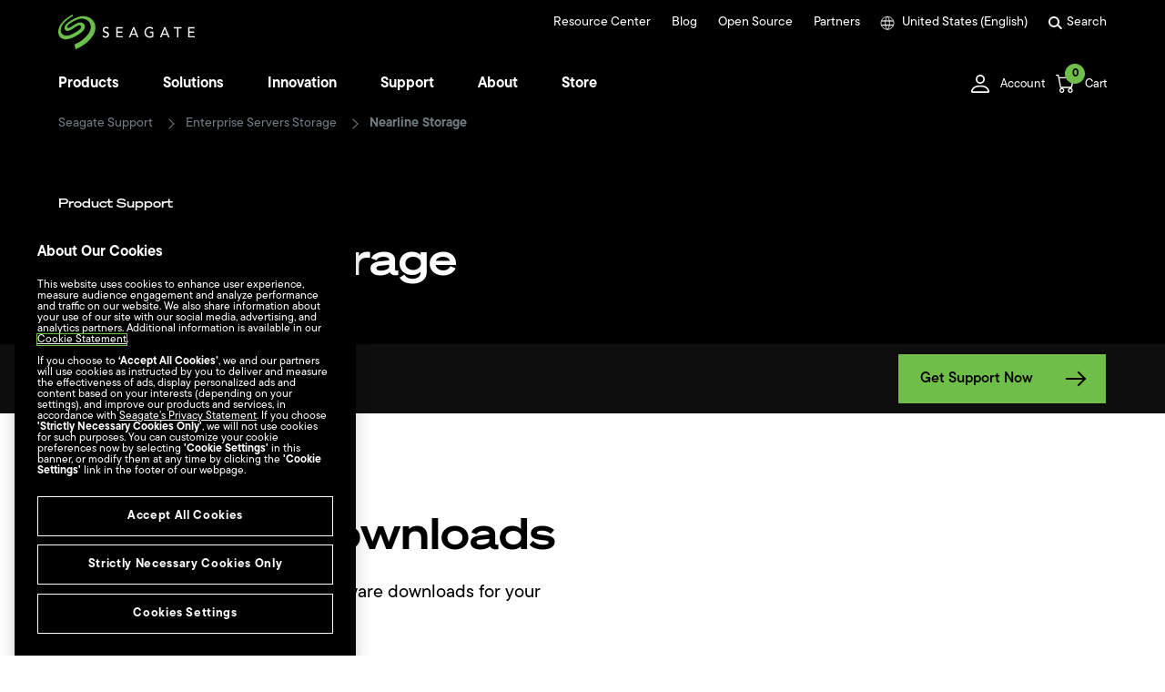

--- FILE ---
content_type: image/svg+xml
request_url: https://www.seagate.com/etc.clientlibs/seagate/clientlibs/clientlib-resources/resources/assets/icons/facebook.svg
body_size: -77
content:
<?xml version="1.0" encoding="UTF-8" standalone="no"?>
<!DOCTYPE svg PUBLIC "-//W3C//DTD SVG 1.1//EN" "http://www.w3.org/Graphics/SVG/1.1/DTD/svg11.dtd">
<svg width="100%" height="100%" viewBox="0 0 14 14" version="1.1" xmlns="http://www.w3.org/2000/svg" xmlns:xlink="http://www.w3.org/1999/xlink" xml:space="preserve" xmlns:serif="http://www.serif.com/" style="fill-rule:evenodd;clip-rule:evenodd;stroke-linejoin:round;stroke-miterlimit:2;">
    <g transform="matrix(1,0,0,1,-0.21875,-0.96875)">
        <path d="M13.781,7.75C13.781,9.427 13.234,10.904 12.141,12.18C11.047,13.438 9.689,14.194 8.066,14.449L8.066,9.719L9.652,9.719L9.953,7.75L8.066,7.75L8.066,6.465C8.066,5.772 8.431,5.426 9.16,5.426L10.008,5.426L10.008,3.758C9.497,3.667 8.996,3.621 8.504,3.621C7.975,3.621 7.52,3.721 7.137,3.922C6.772,4.122 6.48,4.423 6.262,4.824C6.043,5.225 5.934,5.699 5.934,6.246L5.934,7.75L4.211,7.75L4.211,9.719L5.934,9.719L5.934,14.449C4.311,14.194 2.953,13.438 1.859,12.18C0.766,10.904 0.219,9.427 0.219,7.75C0.219,5.872 0.875,4.277 2.188,2.965C3.518,1.634 5.122,0.969 7,0.969C8.878,0.969 10.473,1.634 11.785,2.965C13.116,4.277 13.781,5.872 13.781,7.75Z" style="fill:white;fill-rule:nonzero;"/>
    </g>
</svg>


--- FILE ---
content_type: application/x-javascript
request_url: https://www.seagate.com/etc.clientlibs/seagate/components/productcategory/clientlib-product-category.min.6ca69a7ffa251d1be4da1d46df49f9ea.js
body_size: 9411
content:
var productCategoryNodeList = document.querySelectorAll(".ProductCategory");
if (productCategoryNodeList && productCategoryNodeList.length > 0) {
    var ProductCategory = (function () {
        var host = "";
        if (document.location.hostname == "localhost") {
            host = "https://www.seagate.com";
        }
        const solrURL = host + "/ww/solrQueryResponseRetrieval";

        var productCategory = function (productCategoryNode, productCategoryData) {
            var t = this;
            console.log("----------Product Category----------");

            t.settings = productCategoryData;

            t.solrFields = {
                cardTitle: "ecomm_productname"
            };

            t.filtersKeyMap = {
                ecomm_interface: "ecomm_interface_key"
            };
            t.keyValueFieldExclude = "";

            t.isSkuMode = false;
            if (t.settings.type == "marketing-sku") {
                t.isSkuMode = true;
                t.solrFields = {
                    cardTitle: "skuName_" + t.settings.lang
                };
            }

            t.state = {
                page: 1
            };

            window.addEventListener("popstate", function (event) {
                t.state = event.state;
                t.onPopstate();
            });

            t.initElements(productCategoryNode);
            t.getPromoCards();
            t.initSolrData();
            t.parseURLParams(false);
            t.buildPage();

            t.filter.addEventListener("change", function (event) {
                if (event.target.className == "checkbox-custom") {
                    t.onFilterChange();
                }
            });

            t.selectedFilters.addEventListener("click", function (event) {
                if (event.target.className == "filter-remove") {
                    t.removeTag(event.target);
                }
            });

            t.pagination.addEventListener("click", function (event) {
                event.preventDefault();
                t.onPageChange(event.target);
            });

            t.filter.querySelector("a.btn-clear").addEventListener("click", function (event) {
                event.preventDefault();
                t.clearAllFilters();
            });

            t.sortDropdown.addEventListener("click", function (event) {
                if (event.target.className.indexOf("MFDropdown-link") != -1) {
                    t.onSortChange(event.target.dataset.value);
                }
            });

            t.filter.querySelectorAll("input[name=sort-radio]").forEach(function (radio) {
                radio.addEventListener("change", function (e) {
                    t.onSortChange(e.target.value);
                });
            });

            t.filter.querySelector("a.Button-black").addEventListener("click", function (event) {
                event.preventDefault();
                t.filter.classList.remove("opened");
                document.body.classList.remove('no-scroll');
            });
        };
        
        productCategory.prototype.pushState = function () {
            var t = this;
            if (t.state.page == 1) {
                delete t.state.page;
            }
            var url = t.state ? new URLSearchParams(t.state).toString() : "";
            if (url != "") {
                url = "?" + url;
            } else {
                url = document.location.pathname;
            }
            history.pushState(t.state, "", url);
            var popStateEvent = new PopStateEvent('popstate', { state: t.state });
            dispatchEvent(popStateEvent);
        };

        productCategory.prototype.getSolrData = function (solrData, callback) {
            var t = this;
            if (!t.filter.classList.contains("opened")) {
                t.loading(true);
            }
            console.log(solrData.toString());
            fetch(solrURL, {
                method: 'POST',
                body: solrData
            }).then(function (response) {
                return response.json();
            }).then(function (data) {
                callback(data);
                if (!t.filter.classList.contains("opened")) {
                    t.loading(false);
                }
            }).catch(function (error) {
                console.error(error);
            });
        };

        productCategory.prototype.initElements = function (productCategoryNode) {
            var t = this;
            t.mobileView = false;
            if (window.innerWidth <= 767) {
                t.mobileView = true;
            }
            t.productCategoryNode = productCategoryNode;
            t.loadingModal = productCategoryNode.querySelector(".loading-modal");
            t.content = productCategoryNode.querySelector(".ProductCategory-content");
            t.filter = productCategoryNode.querySelector(".ProductCategory-filters");
            t.results = productCategoryNode.querySelector(".ProductCategory-results");
            t.selectedFilters = productCategoryNode.querySelector(".selectedFilters");

            t.sortDropdown = t.content.querySelector(".sortDropdown");
            t.sortMobile = t.filter.querySelector("#collapse_Sort");
            
            t.cards = t.results.querySelector(".ProductCategory-results-cards");
            t.cardTemp = t.getTemplate(t.cards.querySelector(".ProductCategory-card.card--product"));
            
            t.accordionFilters = t.filter.querySelector(".ProductCategory-accordion.accordion-filters");
            t.accordionFilterTemp = t.getTemplate(t.accordionFilters.querySelector(".filters-group.accordion-item"));
            
            t.tagTemp = t.getTemplate(t.selectedFilters.querySelector("li"));
            
            t.countProductOriginal = t.filter.querySelector(".countProduct").innerHTML;
            
            t.pagination = productCategoryNode.querySelector(".pagination");
            t.pagePreviousTemp = t.getTemplate(productCategoryNode.querySelector(".page-item.previous"));
            t.pageItemTemp = t.getTemplate(productCategoryNode.querySelector(".page-item.page-num"));
            t.pageNextTemp = t.getTemplate(productCategoryNode.querySelector(".page-item.next"));

            t.filtersOpen = t.filter.querySelector(".filters-open");
            t.filtersOpenButtonTemp = t.getTemplate(t.filtersOpen.querySelector(".filters-open-button:nth-child(2)"));
        };

        productCategory.prototype.getPromoCards = function () {
            var t = this;
            t.promoCards = t.cards.querySelectorAll(".ProductCategory-card.card--promo");
            t.promoCardsPagination = {};
            if (t.promoCards.length == 0) {
                t.promoCardsPerPage = 0;
            } else {
                t.promoCardsPerPage = Math.floor(t.settings.resultsPerPage / 6);
                t.promoCards.forEach(function (element, i) {
                    var p = Math.floor(i / t.promoCardsPerPage) + 1;
                    if (t.promoCardsPagination[p] == undefined) {
                        t.promoCardsPagination[p] = [];
                    }
                    t.promoCardsPagination[p].push(element);
                });
            }
        };

        productCategory.prototype.onPopstate = function () {
            var t = this;
            console.log("----onPopstate----");
            if (!t.state) {
                t.parseURLParams(true);
            } 
            if (!t.state.page) {
                t.state.page = 1;
            }
            console.log(t.state);
            t.changeSortSelector(t.state.sort);
            t.updateSolrData();
            t.buildPage();
            t.productCategoryNode.scrollIntoView();
        };

        productCategory.prototype.onFilterChange = function () {
            var t = this;
            var checkboxes = t.accordionFilters.querySelectorAll("input[type=checkbox]");
            var fq = {};
            for (var i=0; i<checkboxes.length; i++) {
                var checkbox = checkboxes[i];
                if (checkbox.checked) {
                    console.log(checkbox.name + " - " + checkbox.value);
                    var fqValue = fq[checkbox.name];
                    if (fqValue == undefined) {
                        fqValue = [];
                    }
                    fqValue.push(checkbox.value);
                    fq[checkbox.name] = fqValue;
                }
            }
            for (var field in t.state) {
                if (t.state.hasOwnProperty(field)) {
                    if (field.startsWith("fq-")) {
                        delete t.state[field];
                    }
                }
            }
            for (var k in fq) {
                if (fq.hasOwnProperty(k)) {
                    for (var a of fq[k]) {
                        a = t.queryToParam(a);
                        if (t.state["fq-" + k] == undefined) {
                            t.state["fq-" + k] = a;
                        } else {
                            t.state["fq-" + k] += "|" + a;
                        }
                    }
                }
            }
            t.state.page = 1;
            t.pushState();
        };

        productCategory.prototype.removeTag = function (eventTarget) {
            var t = this;
            var field = eventTarget.parentNode.dataset.field;
            var value = eventTarget.parentNode.dataset.value;
            eventTarget.parentNode.remove();
            t.filter.querySelector("input[name='" + field + "'][value='" + value + "']").click();
        };

        productCategory.prototype.onPageChange = function (eventTarget) {
            var t = this;
            var li;
            if (eventTarget.nodeName == "A") {
                li = eventTarget.parentNode;
            } else if (eventTarget.nodeName == "SPAN" || eventTarget.nodeName == "I") {
                li = eventTarget.parentNode.parentNode;
            }
            if (li != undefined) {
                var page;
                if (!li.classList.contains("disbaled") && !li.classList.contains("active") && !li.classList.contains("ellipsis")) {
                    if (li.classList.contains("page-num")) {
                        page = Number(li.querySelector("span").innerHTML);
                    } else if (li.classList.contains("previous")) {
                        page = t.state.page - 1;
                    } else if (li.classList.contains("next")) {
                        page = t.state.page + 1;
                    }
                }
                if (page != undefined) {
                    t.state.page = page;
                    t.pushState();
                    // t.productCategoryNode.scrollIntoView();
                }
            }
        };

        productCategory.prototype.onSortChange = function (v) {
            var t = this;
            t.state.sort = v;
            if (t.state.page && t.state.page > 1) {
                delete t.state.page;
            }
            t.pushState();
            // t.productCategoryNode.scrollIntoView();
        };

        productCategory.prototype.initSolrData = function () {
            var t = this;
            t.topSort = "";
            if (t.settings.productCards && t.settings.productCards.length > 0) {
                var n = 999;
                for (var i=0; i<t.settings.productCards.length; i++) {
                    var productCard = t.settings.productCards[i];
                    t.topSort += 'if(termfreq(ecomm_product_cf,"' + productCard + '"),' + (n-i) + ','
                    if (i+1 == t.settings.productCards.length) {
                        t.topSort += "1";
                    }
                }
                for (var i=0; i<t.settings.productCards.length; i++) {
                    t.topSort += ")";
                }
                t.topSort += " desc, ";
            }
            var collection = "pricing";
            if (!t.settings.publish) {
                collection = "products";
            }
            if (t.isSkuMode) {
                collection = "product";
                if (!t.settings.publish) {
                    collection = "do_more";
                }
            }
            t.solrParams = {
                brand: "(seagate or lacie)",
                locale: t.settings.locale,
                q: "*",
                collection: collection,
                wt: "json",
                start: 0,
                rows: t.getSolrRows(),
                sort: t.topSort + t.getSolrSort(t.settings.sorting),
                fl: ["url", "pdpURL", "ecomm_tags", "ecomm_gallery", "ecomm_gallery_alt", t.solrFields.cardTitle, "ecomm_stock_status", "sku_cf", 
                "ecomm_low_price", "ecomm_max_price", "ecomm_currency", "ecomm_discount", "ecomm_final_price", "ecomm_regular_price", "ecomm_currency_code", 
                "capacity", "capacityRaw", "capacityRawUom", "capacityTransUom", "ecomm_product_cf", "ecomm_enabled", "ecomm_low_price_sku", 
                "ecomm_rating_sku", "enableProductReview", "ecomm_rating_summary", "ecomm_rating_count",
                "promo_title", "promo_color", "promo_description", "promo_short_description", "promo_start_date", "promo_end_date",
                "ecomm_preorder", "ecomm_preorder_msg "].join(","),
                facet: true,
                "facet.field": [],
                "facet.query": [],
                showtags: true
            };

            t.initSolrFQ();
            
            t.filters = t.settings.filters;
            if (t.filters) {
                for (var i=0; i<t.filters.length; i++) {
                    var filter = t.filters[i];
                    var field = filter.field;
                    var queries = t.getDefaultQueries(field, filter.queries);
                    if (queries) {
                        for (var j=0; j<queries.length; j++) {
                            var query = queries[j];
                            t.solrParams["facet.query"].push("{!ex=" + field + "_tag}" + field + ":" + query.query);
                        }
                    } else {
                        if (t.filtersKeyMap[field]) {
                            field = t.filtersKeyMap[field] || field;
                            t.solrParams["facet.field"].push("{!ex=" + field + "_value_tag key=" + field + "_value}" + field + "_value");
                            t.keyValueFieldExclude += "," + field + "_value_tag";
                        }
                        t.solrParams["facet.field"].push("{!ex=" + field + "_tag key=" + field + "}" + field);
                    }
                }
            }
            t.solrData = this.toURLSearchParams(t.solrParams);
        };

        productCategory.prototype.initSolrFQ = function () {
            var t = this;
            t.fq = "showOnProductFinder:true";
            if (t.settings.type == "support") {
                t.fq = "showOnProductFinder:false";
            }
            var checkTags = true;
            if (t.isSkuMode) {
                t.fq += " AND ecomm_enabled:true";
                if (t.settings.hideOutOfStock) {
                    t.fq += " AND ecomm_stock_status:IN_STOCK";
                }
                if (t.settings.skuList && t.settings.skuList.length > 0) {
                    checkTags = false;
                    t.fq += " AND sku_cf:";
                    if (t.settings.skuList.length > 1) {
                        t.fq += "(";
                    }
                    t.fq += '"' + t.settings.skuList.join('" OR "') + '"';
                    if (t.settings.skuList.length > 1) {
                        t.fq += ")";
                    }
                }
            }
            if (!t.isSkuMode && t.settings.type != "support" && t.settings.onlyD2C) {
                t.fq += " AND ecomm_enabled:true";
                checkTags = false;
            }
            var recertifiedProductsFQ = " AND !seagate_recertified_product:true";
            if (t.settings.recertifiedProducts) {
                recertifiedProductsFQ = "";
            }
            t.fq += recertifiedProductsFQ;
            t.productsTagsGroup = t.settings.productsTagsGroup;
            if (checkTags && t.productsTagsGroup) {
                if (t.productsTagsGroup.length > 0) {
                    t.fq += " AND ecomm_tags:";
                }
                if (t.productsTagsGroup.length > 1) {
                    t.fq += "(";
                }
                for (var i=0; i<t.productsTagsGroup.length; i++) {
                    var productsTags = t.productsTagsGroup[i];
                    if (i != 0) {
                        t.fq += " AND ";
                    }
                    if (productsTags.length > 1) {
                        t.fq += "(";
                    }
                    for (var j=0; j<productsTags.length; j++) {
                        var productsTag = productsTags[j];
                        if (j != 0) {
                            t.fq += " OR ";
                        }
                        t.fq += '"' + productsTag + '*"';
                    }
                    if (productsTags.length > 1) {
                        t.fq += ")";
                    }
                }
                if (t.productsTagsGroup.length > 1) {
                    t.fq += ")";
                }
            }
            if (!t.isSkuMode && t.settings.productCards && t.settings.productCards.length > 0) {
                if (t.fq) {
                    t.fq += " OR ecomm_product_cf:";
                } else {
                    t.fq = "id:[* TO *] OR ecomm_product_cf:";
                }
                if (t.settings.productCards.length > 1) {
                    t.fq += "(";
                }
                t.fq += '"' + t.settings.productCards.join('" OR "') + '"';
                if (t.settings.productCards.length > 1) {
                    t.fq += ")";
                }
            }
            if (t.fq) {
                t.solrParams.fq = t.fq;
            }
        };

        productCategory.prototype.updateSolrData = function () {
            var t = this;
            t.solrData.delete("fq");
            if (t.fq) {
                t.solrData.append("fq", t.fq);
            }

            for (var field in t.state) {
                if (t.state.hasOwnProperty(field)) {
                    if (field.startsWith("fq-")) {
                        var solrField = field.replace(/^fq\-/, "");
                        var s = '{!tag=' + solrField + '_tag' + t.keyValueFieldExclude + '}' + solrField + ':';
                        var values = t.state[field].split("|");
                        if (values.length > 1) {
                            s += "(";
                        }
                        for (var j=0; j<values.length; j++) {
                            var v = t.paramToQuery(values[j]);
                            if (j != 0) {
                                s += ' OR ';
                            }
                            if (v.indexOf("[") != 0) {
                                s += '"';
                            }
                            s += v;
                            if (v.indexOf("[") != 0) {
                                s += '"';
                            }
                        }
                        if (values.length > 1) {
                            s += ')';
                        }
                        t.solrData.append("fq", s);
                    }
                }
            }

            var start = (t.state.page - 1) * t.settings.resultsPerPage;
            var promoCardsAllPage = 0;
            for (var p in t.promoCardsPagination) {
                if (t.promoCardsPagination.hasOwnProperty(p)) {
                    if (p < t.state.page) {
                        promoCardsAllPage += t.promoCardsPagination[p].length;
                    }
                }
            }
            if (t.promoCards && start >= promoCardsAllPage) {
                start = start - promoCardsAllPage;
            }
            t.solrData.set("start", start);
            t.solrData.set("rows", t.getSolrRows());

            if (t.state.sort) {
                t.solrData.set("sort", t.getSolrSort(t.state.sort));
            } else {
                t.solrData.set("sort", t.topSort + t.getSolrSort(t.settings.sorting));
            }
        };

        productCategory.prototype.getSolrSort = function (v) {
            var sort = "releaseDate desc";
            if (v == "priceLowToHigh") {
                sort = "ecomm_low_price asc, releaseDate desc";
            } else if (v == "priceHighToLow") {
                sort = "ecomm_low_price desc, releaseDate desc";
            } else if (v == "starRating") {
                sort = "ecomm_rating_summary desc, releaseDate desc";
            }
            return sort;
        };

        productCategory.prototype.getSolrRows = function () {
            var t = this;
            var rows = t.settings.resultsPerPage;
            if (t.promoCards) {
                var promoCardsNum = t.getPromoCardsNum();
                var promoCardsCurrentPage = 0;
                if (t.promoCardsPagination[t.state.page]) {
                    promoCardsCurrentPage = t.promoCardsPagination[t.state.page].length;
                }
                if (promoCardsNum > promoCardsCurrentPage) {
                    rows -= promoCardsCurrentPage;
                } else {
                    rows -= promoCardsNum;
                }
            }
            return rows;
        };

        productCategory.prototype.changeSortSelector = function (sort) {
            var t = this;
            if (!sort) {
                sort = t.settings.sorting;
            }
            try {
                var sortInput = t.sortDropdown.querySelector("input#sortDropdown");
                if (sortInput && sortInput.value != sort) {
                    sortInput.value = sort;
                    t.sortDropdown.querySelector(".MFDropdown-item.selected").classList.remove("selected");
                    t.sortDropdown.querySelector("a.MFDropdown-link[data-value='" + sort + "']").parentNode.classList.add("selected");
                    t.sortDropdown.querySelector(".MFDropdown-btn.Form-input").value = t.sortDropdown.querySelector("a.MFDropdown-link[data-value='" + sort + "']").innerHTML;
                }
                try {
                    t.sortDropdown.querySelector("select#sortDropdown option[selected=selected]").removeAttribute("selected");
                } catch (e) { }
                t.sortDropdown.querySelector("select#sortDropdown option[value=" + sort + "]").setAttribute("selected", "selected");
            } catch (e) { }
            try {
                t.sortMobile.querySelector("input.radio-custom[checked=checked]").removeAttribute("checked");
                t.sortMobile.querySelector("input.radio-custom[value=" + sort + "]").setAttribute("checked", "checked");
            } catch (e) { }
        };

        productCategory.prototype.parseURLParams = function (updateStateOnly) {
            var t = this;
            var locationSearch = document.location.search;
            if (locationSearch != "") {
                const params = new URLSearchParams(locationSearch);
                const page = Number(params.get("page")) || 1;
                if (page > 1) {
                    window.addEventListener('load', function() {
                        t.productCategoryNode.scrollIntoView();
                    });
                }
                const sort = params.get("sort");
                t.state = {
                    page: page
                }
                params.forEach(function (v, k) {
                    if (k.startsWith("fq-")) {
                        t.state[k] = v;
                    }
                });
                if (sort != undefined && sort != "") {
                    t.state.sort = sort;
                    if (!updateStateOnly) {
                        t.changeSortSelector(sort);
                    }
                }
                if (!updateStateOnly) {
                    t.updateSolrData();
                }
            } else {
                if (updateStateOnly) {
                    t.state = {};
                }
            }
        };

        productCategory.prototype.toURLSearchParams = function (obj) {
            var t = this;
            var usps = new URLSearchParams();
            for (const prop in obj) {
                if (Object.hasOwn(obj, prop)) {
                    var v = obj[prop];
                    if (typeof(v) == "object" && Array.isArray(v)) {
                        for (var i=0; i<v.length; i++) {
                            usps.append(prop, v[i].replace(/\{lang\}/g, t.settings.lang));
                        }
                    } else {
                        if (typeof(v) == "string") {
                            v = v.replace(/\{lang\}/g, t.settings.lang);
                        }
                        usps.append(prop, v);
                    }
                }
            }
            return usps;
        };

        productCategory.prototype.buildPage = function () {
            var t = this;
            t.getSolrData(t.solrData, function (data) {
                console.log(data);
                t.getPowerReviews(data, function (data) {
                    t.buildCards(data);
                    t.insertPromoCards();
                    t.buildFilters(data);
                    t.buildPagination();
                    if (t.numFound < t.settings.resultsPerPage || t.pages == t.state.page) {
                        t.insertRestPromoCards(t.state.page+1);
                    }
                });
            });
        };

        productCategory.prototype.getPowerReviews = function (data, callback) {
            var t = this;
            var doPRS = false;
            if (eCommerceConfig && eCommerceConfig.bvLoaderEnabled == "true") {
                doPRS = true;
            }
            if (!doPRS) {
                callback(data);
                return;
            }
            var pageIdsArray = [];
            var docs = data.response.docs;
             for (var i=0; i<docs.length; i++) {
                var doc = docs[i];
                if (true || doc.enableProductReview == "1") {
                    var productCfArray = doc.ecomm_product_cf;
                    if (productCfArray && Array.isArray(productCfArray) && productCfArray.length > 0) {
                        for (var j=0; j<productCfArray.length; j++) {
                            var productCf = productCfArray[j];
                            var pageIds = productCf.substring(productCf.lastIndexOf("/") + 1);
                            pageIds = pageIds.substring(0, 50);
                            if (!pageIdsArray.includes(pageIds)) {
                                pageIdsArray.push(pageIds);
                            }
                        }
                    }
                }
            }
            if (pageIdsArray.length > 0) {
                var pageIds = pageIdsArray.join(",");
                var pwrSnippetUrl = `${t.settings.powerreviews.baseUrl}/m/${t.settings.powerreviews.merchantId}/l/${www.locale}/product/${pageIds}/snippet?apikey=${t.settings.powerreviews.apiKey}&_noconfig=true`;
                fetch(pwrSnippetUrl, { method: 'GET' })
                .then(function (response) {
                    return response.json();
                }).then(function (pwrData) {
                    console.log(pwrData);
                    var pwrResultsMap = {};
                    if (pwrData.results) {
                        var results = pwrData.results;
                        if (results && Array.isArray(results) && results.length > 0) {
                            for (var i=0; i<results.length; i++) {
                                var result = results[i];
                                var pageId = result.page_id;
                                if (result.rollup) {
                                    pwrResultsMap[pageId] = {
                                        average_rating: result.rollup.average_rating
                                    };
                                }

                            }
                        }
                    }
                    data.pwr = pwrResultsMap;
                    console.log(data);
                    callback(data);
                }).catch(function (error) {
                    console.error(error);
                    callback(data);
                });
            } else {
                callback(data);
            }
        };

        productCategory.prototype.buildCards = function (data) {
            var t = this;
            t.cards.innerHTML = "";
            var docs = data.response.docs;
            t.numFound = data.response.numFound;
            t.filter.querySelector(".countProduct").innerHTML = t.countProductOriginal.replace("{0}", t.numFound);
            t.filter.querySelector(".countProduct").classList.remove("hidden");
            t.results.querySelector(".countProduct").innerHTML = t.countProductOriginal.replace("{0}", t.numFound);
            t.results.querySelector(".countProduct").classList.remove("hidden");
            t.filter.querySelector(".filters--buttongroup .Button-black span i").innerHTML = "(" + t.numFound + ")";
            for (var i=0; i<docs.length; i++) {
                var doc = docs[i];
                if (doc.ecomm_currency && !t.ecomm_currency) {
                    t.ecomm_currency = doc.ecomm_currency;
                }
                if (doc.ecomm_currency_code && !t.ecomm_currency_code) {
                    t.ecomm_currency_code = doc.ecomm_currency_code;
                    t.formattedPriceFacets = {
                        "< $199": "< " + t.getFormattedPrice(t.settings.lang, t.ecomm_currency_code, 199, true),
                        "$200 - $499": t.getFormattedPrice(t.settings.lang, t.ecomm_currency_code, 200, true) + " - " + t.getFormattedPrice(t.settings.lang, t.ecomm_currency_code, 499, true),
                        "$500 - $999": t.getFormattedPrice(t.settings.lang, t.ecomm_currency_code, 500, true) + " - " + t.getFormattedPrice(t.settings.lang, t.ecomm_currency_code, 999, true),
                        "$1000 - $4999": t.getFormattedPrice(t.settings.lang, t.ecomm_currency_code, 1000, true) + " - " + t.getFormattedPrice(t.settings.lang, t.ecomm_currency_code, 4999, true),
                        "$5000 +": t.getFormattedPrice(t.settings.lang, t.ecomm_currency_code, 199, true) + " +"
                    };
                }
                var cardNode = t.cardTemp.cloneNode(true);
                var pdpURL = doc.pdpURL;
                if (t.isSkuMode) {
                    pdpURL = doc.url;
                } else {
                    if (doc.ecomm_low_price_sku && doc.ecomm_low_price_sku != "") {
                        pdpURL += "?sku=" + doc.ecomm_low_price_sku;
                    }
                }
                if (t.settings.buyToggle) {
                    if (pdpURL.indexOf("?") == -1) {
                        pdpURL += "?";
                    } else {
                        pdpURL += "&";
                    }
                    pdpURL += "store=1";
                }
                cardNode.querySelector(".card-inner a.card-link-pdp").setAttribute("href", pdpURL);
                cardNode.querySelector(".card-details a.card-link-pdp").setAttribute("href", pdpURL);
                // image
                if (doc.ecomm_gallery && doc.ecomm_gallery.length > 0) {
                    cardNode.querySelector(".card-img img.card-img-default").setAttribute("src", host + doc.ecomm_gallery[0]);
                    cardNode.querySelector(".card-img img.card-img-hover").setAttribute("src", host + doc.ecomm_gallery[doc.ecomm_gallery.length-1]);
                    if (doc.ecomm_gallery_alt && Array.isArray(doc.ecomm_gallery_alt) && doc.ecomm_gallery_alt.length > 0) {
                        cardNode.querySelector(".card-img img.card-img-default").setAttribute("alt", doc.ecomm_gallery_alt[0]);
                        cardNode.querySelector(".card-img img.card-img-hover").setAttribute("alt", doc.ecomm_gallery_alt[doc.ecomm_gallery_alt.length-1]);
                    } else {
                        cardNode.querySelector(".card-img img.card-img-default").setAttribute("alt", "");
                        cardNode.querySelector(".card-img img.card-img-hover").setAttribute("alt", "");
                    }
                } else {
                    cardNode.querySelector(".card-img img.card-img-default").remove();
                    cardNode.querySelector(".card-img img.card-img-hover").remove();
                }
                // title
                cardNode.querySelector(".card-name").innerHTML = doc[t.solrFields.cardTitle];
                // capacity
                if (doc.capacityTransUom) {
                    if (t.isSkuMode) {
                        if (doc.capacityRaw) {
                            cardNode.querySelector(".card-capacity .value").innerHTML = doc.capacityRaw + doc.capacityTransUom;
                        } else {
                            cardNode.querySelector(".card-capacity").remove();
                        }
                    } else {
                        cardNode.querySelector(".card-capacity .value").innerHTML = doc.capacityTransUom;
                    }
                } else {
                    cardNode.querySelector(".card-capacity").remove();
                }
                if (t.settings.type != "support") {
                    // review
                    /* if (doc.enableProductReview == "1") {
                        cardNode.querySelector(".card-rating [data-bv-show=inline_rating]").setAttribute("data-bv-product-id", doc.ecomm_rating_sku);
                        cardNode.querySelector(".card-rating [data-bv-show=inline_rating]").setAttribute("data-bv-redirect-url", pdpURL + "#pdpReviews");
                    } else {
                        cardNode.querySelector(".card-rating").remove();
                    } */
                    if (doc.enableProductReview == "1" && data.pwr) {
                        var pwrInfo = null;
                        var productCfArray = doc.ecomm_product_cf;
                        if (productCfArray && Array.isArray(productCfArray) && productCfArray.length > 0) {
                            for (var j=0; j<productCfArray.length; j++) {
                                var productCf = productCfArray[j];
                                var pageId = productCf.substring(productCf.lastIndexOf("/") + 1);
                                pageId = pageId.substring(0, 50);
                                if (data.pwr[pageId]) {
                                    pwrInfo = data.pwr[pageId];
                                    break;
                                }
                            }
                        }
                        if (pwrInfo) {
                            var averageRating = Number(pwrInfo.average_rating) || 0;
                            averageRating = averageRating.toFixed(1);
                            cardNode.querySelector(".card-rating .pr-snippet-rating-decimal").innerHTML = averageRating;
                            var stars = cardNode.querySelectorAll(".card-rating .pr-star-v4");
                            stars.forEach(function(starElem, i) {
                                var starIndex = i + 1;
                                if (averageRating >= starIndex) {
                                    starElem.classList.add("pr-star-v4-100-filled");
                                } else if (averageRating >= i + 0.7 && averageRating < starIndex) {
                                    starElem.classList.add("pr-star-v4-75-filled");
                                } else if (averageRating > i + 0.4 && averageRating < starIndex) {
                                    starElem.classList.add("pr-star-v4-50-filled");
                                } else if (averageRating > i && averageRating < starIndex) {
                                    starElem.classList.add("pr-star-v4-25-filled");
                                } else {
                                    starElem.classList.add("pr-star-v4-0-filled");
                                }
                            });
                        } else {
                            cardNode.querySelector(".card-rating").remove();
                        }
                    } else {
                        cardNode.querySelector(".card-rating").remove();
                    }
                    // price
                    if (doc.ecomm_enabled && doc.ecomm_low_price) {
                        var displayPrice = "";
                        if (Array.isArray(doc.ecomm_low_price)) {
                            if (doc.ecomm_low_price.length > 0) {
                                displayPrice = doc.ecomm_low_price[0];
                            }
                        } else {
                            displayPrice = doc.ecomm_low_price;
                        }
                        if (displayPrice != "") {
                            cardNode.querySelector(".card-price .value").innerHTML = t.getFormattedPrice(t.settings.lang, doc.ecomm_currency_code, displayPrice);
                        } else {
                            cardNode.querySelector(".card-price .label").remove();
                        }
                        if (t.isSkuMode || (doc.ecomm_final_price && doc.ecomm_final_price.length <= 1)) {
                            cardNode.querySelector(".card-price .label").remove();
                        }
                    } else {
                        cardNode.querySelector(".card-price .label").remove();
                    }
                    // discount
                    if (doc.ecomm_enabled && doc.ecomm_discount && doc.ecomm_max_price) {
                        var displayMaxPrice = "";
                        if (Array.isArray(doc.ecomm_max_price)) {
                            if (doc.ecomm_max_price.length > 0) {
                                displayMaxPrice = doc.ecomm_max_price[0];
                            }
                        } else {
                            displayMaxPrice = doc.ecomm_max_price;
                        }
                        if (displayMaxPrice != "") {
                            cardNode.querySelector(".card-discount .value").innerHTML = t.getFormattedPrice(t.settings.lang, doc.ecomm_currency_code, displayMaxPrice, false);;
                        } else {
                            cardNode.querySelector(".card-discount").remove();
                        }
                        if (t.isSkuMode || (doc.ecomm_final_price && doc.ecomm_final_price.length <= 1)) {
                            cardNode.querySelector(".card-discount .label").remove();
                        }
                        var displayDiscount = "";
                        if (Array.isArray(doc.ecomm_discount)) {
                            if (doc.ecomm_discount.length > 0) {
                                displayDiscount = doc.ecomm_discount[0];
                            }
                        } else {
                            displayDiscount = doc.ecomm_discount;
                        }
                        if (displayDiscount != "") {
                            cardNode.querySelector(".card-discount .percent").innerHTML = cardNode.querySelector(".card-discount .percent").innerHTML.replace("{0}", displayDiscount, false);
                        }
                    } else {
                        cardNode.querySelector(".card-discount").remove();
                    }
                    // stock
                    if (t.isSkuMode) {
                        if (doc.ecomm_stock_status == "IN_STOCK") {
                            cardNode.querySelector(".card-stock").classList.add("in");
                            cardNode.querySelector(".card-stock").innerHTML = t.settings.i18n.IN_STOCK;
                        } else if (doc.ecomm_stock_status == "OUT_OF_STOCK") {
                            cardNode.querySelector(".card-stock").classList.add("out");
                            cardNode.querySelector(".card-stock").innerHTML = t.settings.i18n.OUT_OF_STOCK;
                        }
                    }
                    // promo
                    var promoArray = [];
                    if (doc.promo_start_date && Array.isArray(doc.promo_start_date)) {
                        for (var j=0; j<doc.promo_start_date.length; j++) {
                            var promo = {
                                startDate: doc.promo_start_date[j]
                            };
                            if (Array.isArray(doc.promo_end_date) && typeof(doc.promo_end_date[j]) != "undefined") {
                                promo.endDate = doc.promo_end_date[j];
                            }
                            if (Array.isArray(doc.promo_title) && typeof(doc.promo_title[j]) != "undefined") {
                                promo.title = doc.promo_title[j];
                            }
                            if (Array.isArray(doc.promo_description) && typeof(doc.promo_description[j]) != "undefined") {
                                promo.description = doc.promo_description[j];
                            }
                            if (Array.isArray(doc.promo_color) && typeof(doc.promo_color[j]) != "undefined") {
                                promo.color = doc.promo_color[j];
                            }
                            promoArray.push(promo);
                        }
                    }
                    for (var promo of promoArray) {
                        if (t.inPromoPeriod(promo.startDate, promo.endDate)) {
                            if (promo.title) {
                                var promoColorCss = "";
                                if (promo.color) {
                                    promoColorCss = " tag--" + promo.color.toLowerCase();
                                }
                                cardNode.querySelector(".card-tagNames").innerHTML += '<div class="card-tagName' + promoColorCss + ' ">' + promo.title + '</div>';
                            }
                            if (promo.description) {
                                var promoColorCss = "";
                                if (promo.color) {
                                    promoColorCss = " tag--" + promo.color.toLowerCase();
                                }
                                cardNode.querySelector(".card-tagDescriptions").innerHTML += '<div class="card-tagDes' + promoColorCss + ' ">' + promo.description + '</div>';
                            }
                        }
                    }
                    // preorder
                    if (doc.ecomm_preorder) {
                        if (doc.ecomm_preorder == 1) {
                            cardNode.querySelector(".card-stock").classList.remove("out");
                            cardNode.querySelector(".card-stock").classList.add("in");
                            cardNode.querySelector(".card-stock").innerHTML = eCommerceConfig.preOrderAvailable;
                            cardNode.querySelector(".card-tagNames").innerHTML += '<div class="card-tagName tag--gray">' + eCommerceConfig.preOrderBadge + '</div>';
                            if (doc.ecomm_preorder_msg && doc.ecomm_preorder_msg != "") {
                                cardNode.querySelector(".card-tagDescriptions").innerHTML += '<div class="card-tagDes tag--gray">' + doc.ecomm_preorder_msg + '</div>';
                            }
                        } else if (doc.ecomm_preorder == 2) {
                            cardNode.querySelector(".card-stock").classList.remove("in");
                            cardNode.querySelector(".card-stock").classList.add("out");
                            cardNode.querySelector(".card-stock").innerHTML = eCommerceConfig.preOrderClosed;
                            if (doc.ecomm_preorder_msg && doc.ecomm_preorder_msg != "") {
                                cardNode.querySelector(".card-tagDescriptions").innerHTML += '<div class="card-tagDes tag--gray">' + doc.ecomm_preorder_msg + '</div>';
                            }
                        }
                    }
                }
                t.cards.append(cardNode);
            }
        };

        productCategory.prototype.insertPromoCards = function () {
            var t = this;
            var promoCards = t.promoCardsPagination[t.state.page];
            if (promoCards) {
                for (var i=0; i<promoCards.length; i++) {
                    var element = promoCards[i];
                    var n = t.settings.promoCardsPattern + i * 5 + i;
                    if (n < t.settings.resultsPerPage) {
                        element.classList.remove("hidden");
                        if (t.cards.querySelector(".ProductCategory-card.card--product:nth-of-type(" + n + ")")) {
                            t.cards.insertBefore(element, t.cards.querySelector(".ProductCategory-card.card--product:nth-of-type(" + n + ")"));
                        } else {
                            t.cards.append(element);
                        }
                    }
                }
            }
        };

        productCategory.prototype.insertRestPromoCards = function (nextPage) {
            var t = this;
            var promoCards = t.promoCardsPagination[nextPage];
            if (promoCards != undefined) {
                for (var i=0; i<promoCards.length; i++) {
                    var element = promoCards[i];
                    element.classList.remove("hidden");
                    t.cards.append(element);
                }
                t.insertRestPromoCards(nextPage+1);
            }
        };
        
        productCategory.prototype.getPromoCardsNum = function () {
            var t = this;
            var num = 0;
            var promoCards = t.promoCardsPagination[t.state.page];
            if (promoCards) {
                num = promoCards.length;
            }
            return num;
        };

        productCategory.prototype.buildFilters = function (data) {
            var t = this;
            t.isMobileView = false;
            t.collapsedFilters = [];
            if (t.filter.classList.contains("opened")) {
                t.isMobileView = true;
                t.filter.querySelectorAll("[aria-expanded=false]").forEach(function (element) {
                    t.collapsedFilters.push(element.getAttribute("aria-controls"));
                });
            }
            t.accordionFilters.innerHTML = "";
            t.selectedFilters.innerHTML = "";
            t.filtersOpen.querySelectorAll(".filters-open-button:not([data-accordion-open=none])").forEach(function (element) {
                element.remove();
            });
            var facets = data.facet_counts;
            if (facets) {
                var facetFields = facets.facet_fields;
                var facetQueries = facets.facet_queries;
                if (t.filters) {
                    var tagsLabelMap = data.response.showtags || {};
                    var shopfiltersMap = data.response.shopfilters || {};
                    for (var i=0; i<t.filters.length; i++) {
                        var filter = t.filters[i];
                        var field = filter.field;
                        field = t.filtersKeyMap[field] || field;
                        var title = t.settings.i18n[filter.title] || filter.title;
                        var queries = t.getDefaultQueries(field, filter.queries);
                        if (queries) {
                            t.buildFilter(field, title, facetQueries, queries, tagsLabelMap, shopfiltersMap, null);
                        } else {
                            t.buildFilter(field, title, facetFields[field], null, tagsLabelMap, shopfiltersMap, facetFields[field + "_value"]);
                        }
                    }
                }
            }
            for (var field in t.state) {
                if (t.state.hasOwnProperty(field)) {
                    if (field.startsWith("fq-")) {
                        var solrField = field.replace(/^fq\-/, "");
                        var values = t.state[field].split("|");
                        for (var j=0; j<values.length; j++) {
                            var v = t.paramToQuery(values[j]);
                            var checked = t.accordionFilters.querySelector("input[name='" + solrField + "'][value='" + v + "']");
                            if (checked) {
                                checked.checked = "checked";
                                var tagNode = t.tagTemp.cloneNode(true);
                                tagNode.setAttribute("data-field", solrField);
                                tagNode.setAttribute("data-value", v);
                                tagNode.querySelector("span:not(.filter-remove)").innerHTML = checked.parentNode.querySelector("span span").innerHTML;
                                t.selectedFilters.append(tagNode);
                            }
                        }
                    }
                }
            }
        };

        productCategory.prototype.buildFilter = function (id, title, facets, queries, tagsLabelMap, shopfiltersMap, facetsKeyValue) {
            var t = this;
            if (facets == undefined) {
                return;
            }
            var filterNode = t.accordionFilterTemp.cloneNode(true);
            var collapseId = "collapse_" + id;
            var accordionButton = filterNode.querySelector(".accordion-button");
            accordionButton.setAttribute("data-target", "#" + collapseId);
            accordionButton.setAttribute("aria-controls", collapseId);
            filterNode.querySelector(".accordion-collapse").setAttribute("id", collapseId);
            filterNode.querySelector(".accordion-button-title").innerHTML = title;
            if (t.collapsedFilters.indexOf(collapseId) != -1) {
                accordionButton.classList.add("collapsed");
                accordionButton.setAttribute("aria-expanded", "false");
                filterNode.querySelector(".accordion-collapse").classList.remove("show");
            }
            var labelTemp = t.getTemplate(filterNode.querySelector(".filters-group-list label"));
            for (const facet in facets) {
                if (Object.hasOwn(facets, facet)) {
                    if (queries && facet.indexOf(id) == -1) {
                        continue;
                    }
                    var num = facets[facet];
                    if (num && num > 0) {
                        var label = labelTemp.cloneNode(true);
                        var labelTitle = facet;
                        if (labelTitle == "") {
                            continue;
                        }
                        var facetValue = facet.replace(/^\{.*\:/, "");
                        var displayLabelTitle;
                        var color = "";
                        if (id == "ecomm_product_catalog_shop") {
                            displayLabelTitle = shopfiltersMap[labelTitle];
                            if (!displayLabelTitle) {
                                continue;
                            }
                        } else {
                            if (/^#(?:[0-9a-fA-F]{3}){1,2}$/.test(labelTitle)) {
                                color = labelTitle;
                            }
                            // if (labelTitle.indexOf("###") > 0) {
                            //     color = labelTitle.split("###")[0];
                            //     labelTitle = labelTitle.split("###")[1];
                            // }
                            if (queries) {
                                labelTitle = t.getQueryDisplay(queries, facetValue);
                            }
                            
                            displayLabelTitle = tagsLabelMap[labelTitle] || labelTitle;
                            if (facetsKeyValue) {
                                var facetsKeyValueMap = {};
                                var facetsKeyValueMapEn = {};
                                for (var facetsKeyValueKey in facetsKeyValue) {
                                    if (facetsKeyValue.hasOwnProperty(facetsKeyValueKey) && /^.*@@.*@@.*/.test(facetsKeyValueKey)) {
                                        var facetsKeyValueKeyS = facetsKeyValueKey.split("@@");
                                        if (facetsKeyValueKeyS[2] == t.settings.locale) {
                                            facetsKeyValueMap[facetsKeyValueKeyS[0]] = facetsKeyValueKeyS[1];
                                        }
                                        if (facetsKeyValueKeyS[2] == "en_us") {
                                            facetsKeyValueMapEn[facetsKeyValueKeyS[0]] = facetsKeyValueKeyS[1];
                                        }
                                    }
                                }
                                displayLabelTitle = facetsKeyValueMap[displayLabelTitle] || facetsKeyValueMapEn[displayLabelTitle] || displayLabelTitle;
                            }
                            displayLabelTitle = t.settings.i18n[displayLabelTitle] || displayLabelTitle;
                            // if (t.ecomm_currency) {
                            //     displayLabelTitle = displayLabelTitle.replace("$", t.ecomm_currency);
                            // }
                            if (t.formattedPriceFacets && typeof(t.formattedPriceFacets[displayLabelTitle]) != "undefined") {
                                displayLabelTitle = t.formattedPriceFacets[displayLabelTitle];
                            }
                        }
                        label.querySelector("input").name = id;
                        label.querySelector("input").value = facetValue;
                        label.querySelector("span b span").innerHTML = displayLabelTitle;
                        if (color != "") {
                            label.querySelector("span").innerHTML = "<em style='color: " + color + "'></em>" + label.querySelector("span").innerHTML;
                        }
                        label.querySelector("span b i").innerHTML = "(" + num + ")";
                        filterNode.querySelector(".filters-group-list").append(label);
                    }
                }
            }
            if (filterNode.querySelector("input")) {
                t.accordionFilters.append(filterNode);

                var filtersOpenButton = t.filtersOpenButtonTemp.cloneNode(true);
                filtersOpenButton.querySelector("span").innerHTML = title;
                filtersOpenButton.setAttribute("data-accordion-open", collapseId);
                t.filtersOpen.append(filtersOpenButton);
            }
        };

        productCategory.prototype.clearAllFilters = function () {
            var t = this;
            t.state = {};
            t.pushState();
        };

        productCategory.prototype.buildPagination = function () {
            var t = this;
            t.pagination.innerHTML = "";
            if (t.promoCards) {
                t.numFound += t.promoCards.length;
            }
            if (t.numFound < t.settings.resultsPerPage) {
                return;
            }
            var pagePrevious = t.pagePreviousTemp.cloneNode(true);
            pagePrevious.classList.remove("hidden");
            if (t.state.page == 1) {
                pagePrevious.classList.add("disabled");
            }
            t.pagination.append(pagePrevious);
            t.pages = Math.ceil(t.numFound / t.settings.resultsPerPage);
            var mp = 10;
            var np = 2;
            if (t.mobileView) {
                mp = 4;
                np = 1;
            }
            for (var i=0; i<t.pages; i++) {
                var pageItem = t.pageItemTemp.cloneNode(true);
                pageItem.classList.remove("hidden");
                if (t.pages <= mp || i == 0 || i == (t.pages - 1) || Math.abs(t.state.page - (i + 1)) <= np) {
                    var pageNum = i + 1;
                    pageItem.querySelector("span").innerHTML = pageNum;
                    if (pageNum == t.state.page) {
                        pageItem.classList.add("active");
                    }
                    t.pagination.append(pageItem);
                } else {
                    // if (!t.mobileView) {
                        if (t.pagination.querySelector(".ellipsis") == null || !t.pagination.querySelector("li:last-of-type").classList.contains("ellipsis")) {
                            pageItem.querySelector("span").innerHTML = "...";
                            pageItem.classList.add("ellipsis");
                            pageItem.classList.remove("page-num");
                            t.pagination.append(pageItem);
                        }
                    // }
                }
            }
            var pageNext = t.pageNextTemp.cloneNode(true);
            pageNext.classList.remove("hidden");
            if (t.state.page == t.pages) {
                pageNext.classList.add("disabled");
            }
            t.pagination.append(pageNext);
        };

        productCategory.prototype.getTemplate = function (node) {
            var temp = node.cloneNode(true);
            temp.classList.remove("hidden");
            node.remove();
            return temp;
        };

        productCategory.prototype.getQueryDisplay = function (queries, q) {
            for (var i=0; i<queries.length; i++) {
                var query = queries[i];
                if (query.query == q) {
                    return query.display;
                }
            }
            return "";
        };

        productCategory.prototype.getDefaultQueries = function (field, queries) {
            var t = this;
            var defaultQueries = t.settings.defaultFacetQueries[field];
            if (defaultQueries != undefined && queries == undefined) {
                queries = defaultQueries;
            }
            return queries;
        };

        productCategory.prototype.loading = function (b) {
            var t = this;
            if (b) {
                t.loadingModal.classList.remove("hidden");
                t.content.classList.add("hidden");
            } else {
                t.loadingModal.classList.add("hidden");
                t.content.classList.remove("hidden");
            }
        };

        productCategory.prototype.queryToParam = function (query) {
            var param = query;
            if (param.startsWith("[") && param.endsWith("]")) {
                param = param.toLowerCase();
                param = param.replace(" to ", "_to_");
                param = param.replace(/^\[/, "");
                param = param.replace(/\]$/, "");
            } 
            // else if (param.indexOf("###") != -1) {
            //     param = param.replace(/#/g, "_");
            // }
            return param;
        };

        productCategory.prototype.paramToQuery = function (param) {
            var t = this;
            var query = param;
            if (query.indexOf("_to_") != -1) {
                query = query.toUpperCase();
                query = query.replace("_TO_", " TO ");
                query = "[" + query + "]";
            } 
            // else if (query.indexOf("___") != -1) {
            //     query = query.replace(/_/g, "#");
            // }
            return query;
        };

        productCategory.prototype.getFormattedPrice = function (lang, currencyCode, price, isInt) {
            var formatter = new Intl.NumberFormat(lang, {
                style: 'currency',
                currency: currencyCode,
            });
            var formattedPrice = formatter.format(price);
            if ('fr' == lang && 'CAD' == currencyCode) {
                formattedPrice = formattedPrice.replace('$CA','CA$');
            }
            var decimalStr = ".00";
            if (currencyCode == "CAD" || currencyCode == "EUR") {
                decimalStr = ",00";
            }
            if (isInt) {
                formattedPrice = formattedPrice.replace(decimalStr,'');
            }
            return formattedPrice;
        };

        productCategory.prototype.inPromoPeriod = function (promoStartDate, promoEndDate) {
            var t = this;
            if (!t.settings.publish) {
                return true;
            }
            if (promoStartDate && promoEndDate) {
                var sd = Date.parse(promoStartDate);
                var ed = Date.parse(promoEndDate);
                var date = new Date();
                var nd = Date.UTC(date.getUTCFullYear(), date.getUTCMonth(), date.getUTCDate(), date.getUTCHours(), date.getUTCMinutes(), date.getUTCSeconds());
                if (sd <= nd && nd <= ed) {
                    return true;
                }
            }
            return false;
        };

        return productCategory;
    })();
        
    for (var i=0; i<productCategoryNodeList.length; i++) {
        var productCategory = new ProductCategory(productCategoryNodeList[i], productCategoryData);
    }
}